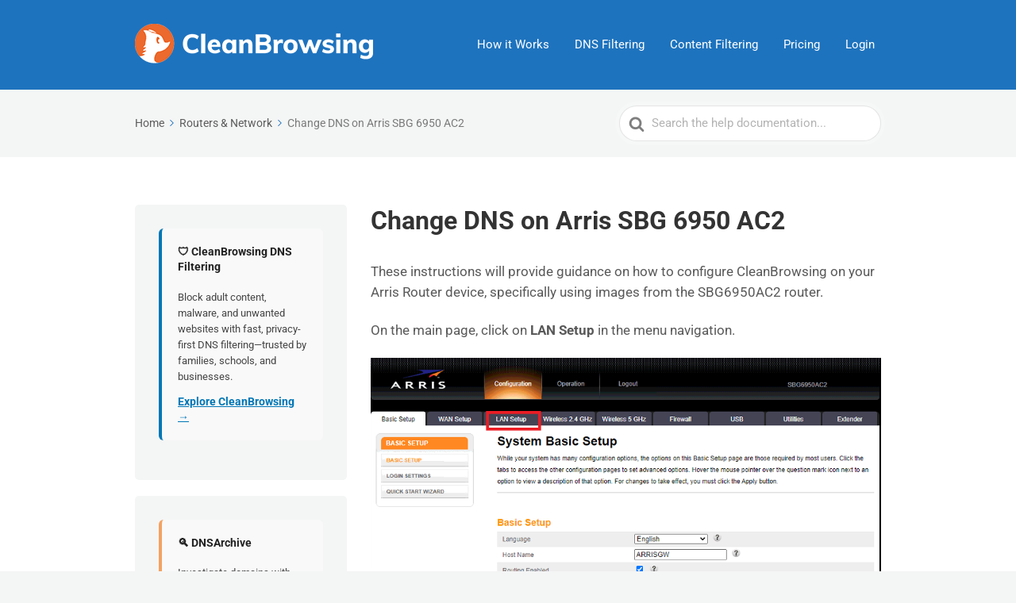

--- FILE ---
content_type: text/css
request_url: https://cleanbrowsing.org/help/wp-content/themes/knowall-child/style.css?ver=6.8.2
body_size: -4
content:
/*
Theme Name:     KnowAll Child Theme
Theme URI: 		http://herothemes.com/
Description:    Child theme for KnowAll 
Author: 		HeroThemes
Author URI: 	http://herothemes.com
Template:       knowall
Version:        1.0.0
*/

/* ------- Insert custom styles below this line ------- */